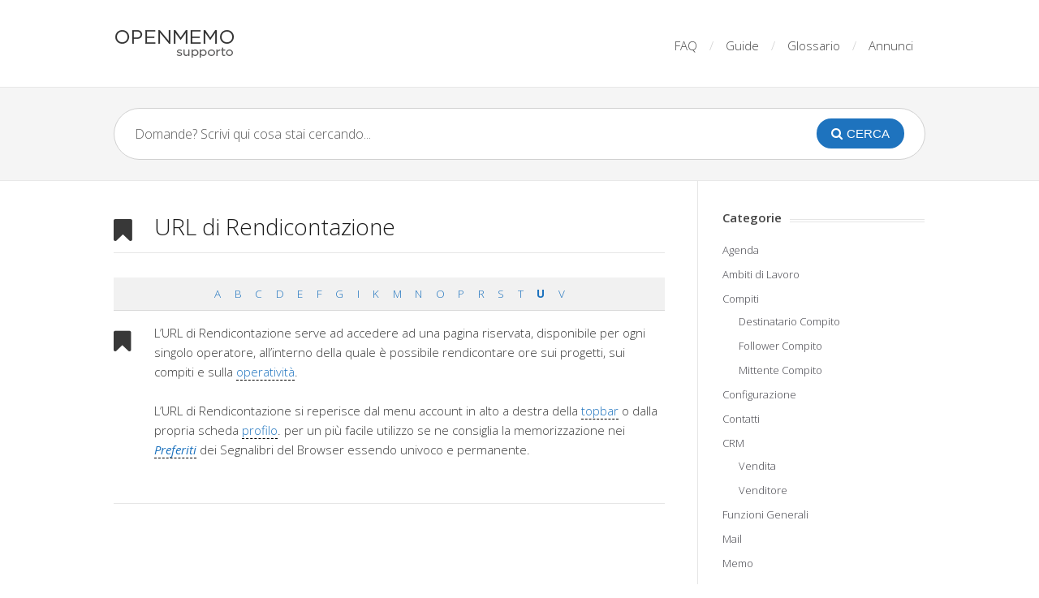

--- FILE ---
content_type: text/html; charset=UTF-8
request_url: https://supporto.openmemo.net/glossary/url-di-rendicontazione/
body_size: 6758
content:
<!DOCTYPE html>
<html lang="it-IT">
<head>
  <meta http-equiv="X-UA-Compatible" content="IE=Edge"/>
  <meta charset="UTF-8" />
  <meta name="viewport" content="width=device-width">
  <meta name="format-detection" content="telephone=no">
  <title>URL di Rendicontazione &#8211; Supporto ad openMEMO</title>
<link rel='dns-prefetch' href='//fonts.googleapis.com' />
<link rel='dns-prefetch' href='//s.w.org' />
<link rel="alternate" type="application/rss+xml" title="Supporto ad openMEMO &raquo; Feed" href="https://supporto.openmemo.net/feed/" />
		<script type="text/javascript">
			window._wpemojiSettings = {"baseUrl":"https:\/\/s.w.org\/images\/core\/emoji\/2.2.1\/72x72\/","ext":".png","svgUrl":"https:\/\/s.w.org\/images\/core\/emoji\/2.2.1\/svg\/","svgExt":".svg","source":{"concatemoji":"https:\/\/supporto.openmemo.net\/wp-includes\/js\/wp-emoji-release.min.js?ver=4.7.3"}};
			!function(a,b,c){function d(a){var b,c,d,e,f=String.fromCharCode;if(!k||!k.fillText)return!1;switch(k.clearRect(0,0,j.width,j.height),k.textBaseline="top",k.font="600 32px Arial",a){case"flag":return k.fillText(f(55356,56826,55356,56819),0,0),!(j.toDataURL().length<3e3)&&(k.clearRect(0,0,j.width,j.height),k.fillText(f(55356,57331,65039,8205,55356,57096),0,0),b=j.toDataURL(),k.clearRect(0,0,j.width,j.height),k.fillText(f(55356,57331,55356,57096),0,0),c=j.toDataURL(),b!==c);case"emoji4":return k.fillText(f(55357,56425,55356,57341,8205,55357,56507),0,0),d=j.toDataURL(),k.clearRect(0,0,j.width,j.height),k.fillText(f(55357,56425,55356,57341,55357,56507),0,0),e=j.toDataURL(),d!==e}return!1}function e(a){var c=b.createElement("script");c.src=a,c.defer=c.type="text/javascript",b.getElementsByTagName("head")[0].appendChild(c)}var f,g,h,i,j=b.createElement("canvas"),k=j.getContext&&j.getContext("2d");for(i=Array("flag","emoji4"),c.supports={everything:!0,everythingExceptFlag:!0},h=0;h<i.length;h++)c.supports[i[h]]=d(i[h]),c.supports.everything=c.supports.everything&&c.supports[i[h]],"flag"!==i[h]&&(c.supports.everythingExceptFlag=c.supports.everythingExceptFlag&&c.supports[i[h]]);c.supports.everythingExceptFlag=c.supports.everythingExceptFlag&&!c.supports.flag,c.DOMReady=!1,c.readyCallback=function(){c.DOMReady=!0},c.supports.everything||(g=function(){c.readyCallback()},b.addEventListener?(b.addEventListener("DOMContentLoaded",g,!1),a.addEventListener("load",g,!1)):(a.attachEvent("onload",g),b.attachEvent("onreadystatechange",function(){"complete"===b.readyState&&c.readyCallback()})),f=c.source||{},f.concatemoji?e(f.concatemoji):f.wpemoji&&f.twemoji&&(e(f.twemoji),e(f.wpemoji)))}(window,document,window._wpemojiSettings);
		</script>
								<!-- style the arrow that points at the icon -->
						<style>
							.cd-timeline-title {
								display: block;
								text-align: left;
							}
							.cd-timeline-block:nth-child(odd) .cd-timeline-content::before {
								border-left: 7px solid #EFEFEF;
							}	
							.cd-timeline-block:nth-child(even) .cd-timeline-content::before {
								border-right: 7px solid #EFEFEF !important;
							}
							#cd-timeline::before {
								background: #D7E4ED !important;
							}
							@media only screen and (max-width: 821px) {
								  .cd-timeline-content::before {
										border-left: 7px solid transparent;
										border-right: 7px solid #EFEFEF !important;
								  }
							  .cd-timeline-block:nth-child(odd) .cd-timeline-content::before {
								border-left-color: transparent;
							  }
							}
						</style>
					<style type="text/css">
img.wp-smiley,
img.emoji {
	display: inline !important;
	border: none !important;
	box-shadow: none !important;
	height: 1em !important;
	width: 1em !important;
	margin: 0 .07em !important;
	vertical-align: -0.1em !important;
	background: none !important;
	padding: 0 !important;
}
</style>
<link rel='stylesheet' id='agp-core-repeater-css-css'  href='https://supporto.openmemo.net/wp-content/plugins/agp-font-awesome-collection/assets/repeater/css/style.css?ver=4.7.3' type='text/css' media='all' />
<link rel='stylesheet' id='fac-css-css'  href='https://supporto.openmemo.net/wp-content/plugins/agp-font-awesome-collection/assets/css/style.min.css?ver=4.7.3' type='text/css' media='all' />
<link rel='stylesheet' id='encyclopedia-css'  href='https://supporto.openmemo.net/wp-content/plugins/encyclopedia-pro/assets/css/encyclopedia.css?ver=4.7.3' type='text/css' media='all' />
<link rel='stylesheet' id='tt-easy-google-fonts-css'  href='https://fonts.googleapis.com/css?family=Open+Sans%3A300&#038;subset=latin%2Call&#038;ver=4.7.3' type='text/css' media='all' />
<link rel='stylesheet' id='theme-style-css'  href='https://supporto.openmemo.net/wp-content/themes/knowhow/style.css?ver=4.7.3' type='text/css' media='all' />
<style id='theme-style-inline-css' type='text/css'>
 
				/* Links */
				a, 
				a:visited { color:#1e73be; }
				a:hover, 
				.widget a:hover,
				#primary-nav ul a:hover,
				#footer-nav a:hover,
				#breadcrumbs a:hover { color:#1e73be; }
				
				/* Theme Color */
				#commentform #submit, 
				.st_faq h2.active .action, 
				.widget_categories ul span, 
				.pagination .current, 
				.tags a, 
				.page-links span,
				#comments .comment-meta .author-badge,
				input[type="reset"],
				input[type="submit"],
				input[type="button"] { background: #1e73be; }
				#live-search #searchsubmit, input[type="submit"] { background-color: #1e73be; }
				.tags a:before { border-color: transparent #1e73be transparent transparent; }
				#primary-nav { top: 8.5px; }

				
				
				
</style>
<link rel='stylesheet' id='theme-font-css'  href='https://fonts.googleapis.com/css?family=Open+Sans:400,400italic,600,700&#038;subset=latin,latin-ext' type='text/css' media='all' />
<link rel='stylesheet' id='font-awesome-css'  href='https://supporto.openmemo.net/wp-content/themes/knowhow/css/font-awesome.min.css?ver=4.7.3' type='text/css' media='all' />
<link rel='stylesheet' id='shortcodes-css'  href='https://supporto.openmemo.net/wp-content/themes/knowhow/framework/shortcodes/shortcodes.css?ver=4.7.3' type='text/css' media='all' />
<script type='text/javascript' src='https://supporto.openmemo.net/wp-includes/js/jquery/jquery.js?ver=1.12.4'></script>
<script type='text/javascript' src='https://supporto.openmemo.net/wp-includes/js/jquery/jquery-migrate.min.js?ver=1.4.1'></script>
<script type='text/javascript' src='https://supporto.openmemo.net/wp-content/plugins/agp-font-awesome-collection/assets/repeater/js/main.js?ver=4.7.3'></script>
<script type='text/javascript' src='https://supporto.openmemo.net/wp-content/plugins/agp-font-awesome-collection/assets/libs/jquery.mobile.min.js?ver=4.7.3'></script>
<script type='text/javascript' src='https://supporto.openmemo.net/wp-content/plugins/agp-font-awesome-collection/assets/libs/responsiveslides.min.js?ver=4.7.3'></script>
<script type='text/javascript' src='https://supporto.openmemo.net/wp-content/plugins/agp-font-awesome-collection/assets/js/main.min.js?ver=4.7.3'></script>
<link rel='https://api.w.org/' href='https://supporto.openmemo.net/wp-json/' />
<meta name="generator" content="WordPress 4.7.3" />
<link rel="canonical" href="https://supporto.openmemo.net/glossary/url-di-rendicontazione/" />
<link rel='shortlink' href='https://supporto.openmemo.net/?p=694' />
<link rel="alternate" type="application/json+oembed" href="https://supporto.openmemo.net/wp-json/oembed/1.0/embed?url=https%3A%2F%2Fsupporto.openmemo.net%2Fglossary%2Furl-di-rendicontazione%2F" />
<link rel="alternate" type="text/xml+oembed" href="https://supporto.openmemo.net/wp-json/oembed/1.0/embed?url=https%3A%2F%2Fsupporto.openmemo.net%2Fglossary%2Furl-di-rendicontazione%2F&#038;format=xml" />
<!-- This code is added by WP Analytify (2.1.8) https://analytify.io/downloads/analytify-wordpress-plugin/ !-->
					<script>
						(function(i,s,o,g,r,a,m){i['GoogleAnalyticsObject']=r;i[r]=i[r]||function(){
							(i[r].q=i[r].q||[]).push(arguments)},i[r].l=1*new Date();a=s.createElement(o),
							m=s.getElementsByTagName(o)[0];a.async=1;a.src=g;m.parentNode.insertBefore(a,m)
						})


						(window,document,'script','//www.google-analytics.com/analytics.js','ga');
							ga('create', '', 'auto');ga('send', 'pageview');					</script>

					<!-- This code is added by WP Analytify (2.1.8) !--><!--[if lt IE 9]><script src="https://supporto.openmemo.net/wp-content/themes/knowhow/js/html5.js"></script><![endif]--><!--[if (gte IE 6)&(lte IE 8)]><script src="https://supporto.openmemo.net/wp-content/themes/knowhow/js/selectivizr-min.js"></script><![endif]--><style id="tt-easy-google-font-styles" type="text/css">p { font-family: 'Open Sans'; font-style: normal; font-weight: 300; }
h1 { font-family: 'Open Sans'; font-style: normal; font-weight: 300; }
h2 { font-family: 'Open Sans'; font-style: normal; font-weight: 300; }
h3 { }
h4 { }
h5 { }
h6 { }
 { }
 { }
</style>  <link rel="stylesheet" href="https://supporto.openmemo.net/wp-content/themes/knowhow/css/zenzistyle.css" type="text/css" media="screen" />
</head>
<body class="encyclopedia-template-default single single-encyclopedia postid-694">

<!-- #site-container -->
<div id="site-container" class="clearfix">

<!-- #primary-nav-mobile -->
<nav id="primary-nav-mobile">
<a class="menu-toggle clearfix" href="#"><i class="fa fa-reorder"></i></a>
<ul id="mobile-menu" class="clearfix"><li id="menu-item-649" class="menu-item menu-item-type-post_type menu-item-object-page current_page_parent menu-item-649"><a href="https://supporto.openmemo.net/faqs/">FAQ</a></li>
<li id="menu-item-622" class="menu-item menu-item-type-post_type menu-item-object-page menu-item-622"><a href="https://supporto.openmemo.net/guide/">Guide</a></li>
<li id="menu-item-740" class="menu-item menu-item-type-custom menu-item-object-custom menu-item-740"><a href="https://supporto.openmemo.net/glossary/">Glossario</a></li>
<li id="menu-item-772" class="menu-item menu-item-type-post_type menu-item-object-page menu-item-772"><a href="https://supporto.openmemo.net/annunci/">Annunci</a></li>
</ul></nav>
<!-- /#primary-nav-mobile -->

<!-- #header -->
<header id="site-header" class="clearfix" role="banner">
<div class="ht-container">

<!-- #logo -->
  <div id="logo">
          <a title="Supporto ad openMEMO" href="https://supporto.openmemo.net">
            <img alt="Supporto ad openMEMO" src="https://supporto.openmemo.net/wp-content/uploads/openmemo_supporto.png">
            </a>
       </div>
<!-- /#logo -->

<!-- #primary-nav -->
<nav id="primary-nav" role="navigation" class="clearfix">
  <ul id="menu-top" class="nav sf-menu clearfix"><li class="menu-item menu-item-type-post_type menu-item-object-page current_page_parent menu-item-649"><a href="https://supporto.openmemo.net/faqs/">FAQ</a></li>
<li class="menu-item menu-item-type-post_type menu-item-object-page menu-item-622"><a href="https://supporto.openmemo.net/guide/">Guide</a></li>
<li class="menu-item menu-item-type-custom menu-item-object-custom menu-item-740"><a href="https://supporto.openmemo.net/glossary/">Glossario</a></li>
<li class="menu-item menu-item-type-post_type menu-item-object-page menu-item-772"><a href="https://supporto.openmemo.net/annunci/">Annunci</a></li>
</ul></nav>
<!-- #primary-nav -->

</div>
</header>
<!-- /#header -->

<!-- #live-search -->
    <div id="live-search">
    <div class="ht-container">
    <div id="search-wrap">
      <form role="search" method="get" id="searchform" class="clearfix" action="https://supporto.openmemo.net/">
        <input type="text" onfocus="if (this.value == 'Domande? Scrivi qui cosa stai cercando...') {this.value = '';}" onblur="if (this.value == '')  {this.value = 'Domande? Scrivi qui cosa stai cercando...';}" value="Domande? Scrivi qui cosa stai cercando..." name="s" id="s" autocapitalize="off" autocorrect="off" autocomplete="off" />
        <i class="live-search-loading fa fa-spinner fa-spin"></i>
        <button type="submit" id="searchsubmit">
                <i class='fa fa-search'></i><span>Cerca</span>
            </button>
      </form>
      </div>
    </div>
    </div>
<!-- /#live-search -->


<!-- #primary -->
<div id="primary" class="sidebar-right clearfix"> 
<!-- .ht-container -->
<div class="ht-container">

  <!-- #content -->
  <section id="content" role="main" class="typeencyclopedia">
  
<!-- #page-header -->
<header id="page-header" class="clearfix">
  <h1 class="page-title">URL di Rendicontazione</h1>
  <div id="breadcrumbs"><a href="https://supporto.openmemo.net"><icon class="fa fa-home"></i></a><span class="sep">/</span>URL di Rendicontazione</div></header>
<!-- /#page-header --> 

 
<div class="encyclopedia-prefix-filters">

	<div class="encyclopedia-filter">

					<span class="filter ">
				          <a href="https://supporto.openmemo.net/glossary/filter:a/" class="filter-link">
        
        A
                  </a>
        			</span>
					<span class="filter ">
				          <a href="https://supporto.openmemo.net/glossary/filter:b/" class="filter-link">
        
        B
                  </a>
        			</span>
					<span class="filter ">
				          <a href="https://supporto.openmemo.net/glossary/filter:c/" class="filter-link">
        
        C
                  </a>
        			</span>
					<span class="filter ">
				          <a href="https://supporto.openmemo.net/glossary/filter:d/" class="filter-link">
        
        D
                  </a>
        			</span>
					<span class="filter ">
				          <a href="https://supporto.openmemo.net/glossary/filter:e/" class="filter-link">
        
        E
                  </a>
        			</span>
					<span class="filter ">
				          <a href="https://supporto.openmemo.net/glossary/filter:f/" class="filter-link">
        
        F
                  </a>
        			</span>
					<span class="filter ">
				          <a href="https://supporto.openmemo.net/glossary/filter:g/" class="filter-link">
        
        G
                  </a>
        			</span>
					<span class="filter ">
				          <a href="https://supporto.openmemo.net/glossary/filter:i/" class="filter-link">
        
        I
                  </a>
        			</span>
					<span class="filter ">
				          <a href="https://supporto.openmemo.net/glossary/filter:k/" class="filter-link">
        
        K
                  </a>
        			</span>
					<span class="filter ">
				          <a href="https://supporto.openmemo.net/glossary/filter:m/" class="filter-link">
        
        M
                  </a>
        			</span>
					<span class="filter ">
				          <a href="https://supporto.openmemo.net/glossary/filter:n/" class="filter-link">
        
        N
                  </a>
        			</span>
					<span class="filter ">
				          <a href="https://supporto.openmemo.net/glossary/filter:o/" class="filter-link">
        
        O
                  </a>
        			</span>
					<span class="filter ">
				          <a href="https://supporto.openmemo.net/glossary/filter:p/" class="filter-link">
        
        P
                  </a>
        			</span>
					<span class="filter ">
				          <a href="https://supporto.openmemo.net/glossary/filter:r/" class="filter-link">
        
        R
                  </a>
        			</span>
					<span class="filter ">
				          <a href="https://supporto.openmemo.net/glossary/filter:s/" class="filter-link">
        
        S
                  </a>
        			</span>
					<span class="filter ">
				          <a href="https://supporto.openmemo.net/glossary/filter:t/" class="filter-link">
        
        T
                  </a>
        			</span>
					<span class="filter current-filter ">
				          <a href="https://supporto.openmemo.net/glossary/filter:u/" class="filter-link">
        
        U
                  </a>
        			</span>
					<span class="filter ">
				          <a href="https://supporto.openmemo.net/glossary/filter:v/" class="filter-link">
        
        V
                  </a>
        			</span>
		
	</div>

</div>
    
  
<ul class="entry-meta clearfix">

<li class="date"> 
    <i class="fa fa-time"></i>
    <time datetime="2015-07-11" itemprop="datePublished">11/07/2015</time>
</li>



<li class="category">
    <i class="fa fa-folder-close"></i>
    Senza categoria    </li>


</ul>
  
    <article id="post-694" class="clearfix post-694 encyclopedia type-encyclopedia status-publish hentry">
    
	<!-- .entry-header -->
	<header class="entry-header">
    
        	    
	</header>
	<!-- /.entry-header -->
      
        
        <div class="entry-content">
          <p>L&rsquo;URL di Rendicontazione serve ad accedere ad una pagina riservata, disponibile per ogni singolo operatore, all&rsquo;interno della quale &egrave; possibile rendicontare ore sui progetti, sui compiti e sulla <a href="https://supporto.openmemo.net/glossary/operativita/" target="_self" title="Trattasi di attivit&agrave; non pianificate soggette a rendicontazione che non possono essere assimilate ad attivit&agrave; di progetto o allo svolgimento di compiti ma bens&igrave;, ad esempio, a telefonate o a mansioni svolte anche fuori sede, e catalogate attraverso appositi Tag che il Referente o il Responsabile avr&agrave; provveduto a definire in fase di configurazione. La&hellip;" class="encyclopedia">operativit&agrave;</a>.</p>
<p>L&rsquo;URL di Rendicontazione si reperisce dal menu account in alto a destra della <a href="https://supporto.openmemo.net/glossary/topbar/" target="_self" title="Per topbar si intende la barra di menu principale posta in alto e che contiene, nell&rsquo;ordine da sx a dx: menu Nuovo, dal quale creare un nuovo Evento, Compito, Progetto, Nota Scadenze, che apre una barra di visualizzazione dei task in scadenza oggi ed entro la settimana campo Cerca, che agisce all'interno di tutti i&hellip;" class="encyclopedia">topbar</a> o dalla propria scheda <a href="https://supporto.openmemo.net/glossary/profilo/" target="_self" title="&ldquo;Il Mio Profilo&rdquo; &egrave; il primo menu raggiungibile in alto a destra della topbar. Oltre che mettere a disposizione dell&rsquo;utente il link al modulo di rendicontazione e quello per la sincronizzazione del calendario (ICS), nel box a sinistra troviamo sia il nostro ruolo, sia l'indicazione del tempo preimpostato (da parte del Responsabile) destinato all'Operativit&agrave; quotidiana.&hellip;" class="encyclopedia">profilo</a>. per un pi&ugrave; facile utilizzo se ne consiglia la memorizzazione nei <em><a href="https://supporto.openmemo.net/glossary/preferiti/" target="_self" title="Per preferiti si intendono quei task, quali compiti e note, che riteniamo di rilievo per qualsiasi ragione e per i quali dare priorit&agrave; di reperimento in caso di necessit&agrave;. Tali task preferiti vengono mostrati e resi facilmente raggiungibili nella sidebar per una rapida apertura. Per marcare i compiti come preferiti &egrave; sufficiente cliccare sul simbolo&hellip;" class="encyclopedia">Preferiti</a></em> dei Segnalibri del Browser essendo univoco e permanente.</p>                  </div>
        
         
</article>

	    
	      
    
    
</section>
<!-- #content -->

<!-- #sidebar -->
<aside id="sidebar" role="complementary">
<div id="categories-3" class="widget widget_categories clearfix"><h4 class="widget-title"><span>Categorie</span></h4>		<ul>
	<li class="cat-item cat-item-221"><a href="https://supporto.openmemo.net/cat/agenda/" >Agenda</a>
</li>
	<li class="cat-item cat-item-269"><a href="https://supporto.openmemo.net/cat/ambiti-di-lavoro/" >Ambiti di Lavoro</a>
</li>
	<li class="cat-item cat-item-3"><a href="https://supporto.openmemo.net/cat/compiti/" title="Gestione dei compiti">Compiti</a>
<ul class='children'>
	<li class="cat-item cat-item-121"><a href="https://supporto.openmemo.net/cat/compiti/destinatario-compito/" >Destinatario Compito</a>
</li>
	<li class="cat-item cat-item-254"><a href="https://supporto.openmemo.net/cat/compiti/follower-compito/" >Follower Compito</a>
</li>
	<li class="cat-item cat-item-120"><a href="https://supporto.openmemo.net/cat/compiti/mittente-compito/" >Mittente Compito</a>
</li>
</ul>
</li>
	<li class="cat-item cat-item-43"><a href="https://supporto.openmemo.net/cat/configurazione/" >Configurazione</a>
</li>
	<li class="cat-item cat-item-315"><a href="https://supporto.openmemo.net/cat/contatti/" >Contatti</a>
</li>
	<li class="cat-item cat-item-312"><a href="https://supporto.openmemo.net/cat/crm/" >CRM</a>
<ul class='children'>
	<li class="cat-item cat-item-313"><a href="https://supporto.openmemo.net/cat/crm/vendita/" >Vendita</a>
</li>
	<li class="cat-item cat-item-314"><a href="https://supporto.openmemo.net/cat/crm/venditore/" >Venditore</a>
</li>
</ul>
</li>
	<li class="cat-item cat-item-44"><a href="https://supporto.openmemo.net/cat/funzioni-generali/" >Funzioni Generali</a>
</li>
	<li class="cat-item cat-item-263"><a href="https://supporto.openmemo.net/cat/mail/" >Mail</a>
</li>
	<li class="cat-item cat-item-249"><a href="https://supporto.openmemo.net/cat/memo/" >Memo</a>
</li>
	<li class="cat-item cat-item-244"><a href="https://supporto.openmemo.net/cat/note/" >Note</a>
</li>
	<li class="cat-item cat-item-41"><a href="https://supporto.openmemo.net/cat/profilo-personale/" >Profilo Personale</a>
</li>
	<li class="cat-item cat-item-10"><a href="https://supporto.openmemo.net/cat/progetti/" >Progetti</a>
<ul class='children'>
	<li class="cat-item cat-item-116"><a href="https://supporto.openmemo.net/cat/progetti/referente/" >Referente</a>
</li>
	<li class="cat-item cat-item-117"><a href="https://supporto.openmemo.net/cat/progetti/responsabile/" >Responsabile</a>
</li>
	<li class="cat-item cat-item-119"><a href="https://supporto.openmemo.net/cat/progetti/responsabile-esterno/" >Responsabile Esterno</a>
</li>
	<li class="cat-item cat-item-118"><a href="https://supporto.openmemo.net/cat/progetti/risorsa-progetto/" >Risorsa Progetto</a>
</li>
</ul>
</li>
	<li class="cat-item cat-item-1"><a href="https://supporto.openmemo.net/cat/rendicontazione/" >Rendicontazione</a>
</li>
	<li class="cat-item cat-item-45"><a href="https://supporto.openmemo.net/cat/report/" >Report</a>
</li>
	<li class="cat-item cat-item-197"><a href="https://supporto.openmemo.net/cat/ticket/" >Ticket</a>
</li>
		</ul>
</div><div id="text-3" class="widget widget_text clearfix"><h4 class="widget-title"><span>Termini in evidenza</span></h4>			<div class="textwidget"><ul>
<li>> <a href="https://supporto.openmemo.net/glossary/ciclo-di-vita-del-progetto/">Ciclo di vita del progetto</a></li>
<li>> <a href="https://supporto.openmemo.net/glossary/ciclo-di-vita-del-compito/">Ciclo di vita del compito</a></li>
<li>> <a href="https://supporto.openmemo.net/glossary/url-di-rendicontazione/">URL di Rendicontazione</a></li>
</ul></div>
		</div><!-- #sidebar -->
</aside>

</div>
<!-- .ht-container -->
</div>
<!-- /#primary -->

<!-- #footer-widgets -->
<div id="footer-prewidgets" class="clearfix">
<div class="ht-container">
<div class="row tagline"><a href="/contatti/">Hai una domanda o una proposta? Scrivici!</a></div>
</div>
</div>


<div id="footer-widgets" class="clearfix">
<!-- .ht-container -->
<div class="ht-container">

<div class="row stacked"><div id="st_popular_articles_widget-2" class="widget st_popular_articles_widget column col-half"> 
        <h4 class="widget-title"><span>Domande più lette</span></h4>                            
                <ul class="clearfix">
                
					                                        <li class="clearfix format-standard">
					<a href="https://supporto.openmemo.net/come-si-visualizza-una-stima-di-impegno-di-una-o-piu-risorse/" rel="bookmark">Come si verifica il carico di lavoro, o impegno, delle risorse?</a>
                    </li>
                                        <li class="clearfix format-standard">
					<a href="https://supporto.openmemo.net/come-si-programa-un-compito-ricorrente/" rel="bookmark">Come si programma un compito ricorrente?</a>
                    </li>
                                        <li class="clearfix format-standard">
					<a href="https://supporto.openmemo.net/come-posso-ricostruire-la-storia-di-un-contatto/" rel="bookmark">Come posso ricostruire la storia di un Contatto?</a>
                    </li>
                                        <li class="clearfix format-standard">
					<a href="https://supporto.openmemo.net/come-posso-associare-un-memo-ad-un-contatto/" rel="bookmark">Come posso associare un Memo ad un Contatto?</a>
                    </li>
                                        <li class="clearfix format-standard">
					<a href="https://supporto.openmemo.net/come-posso-collegare-dei-task-ad-un-contatto/" rel="bookmark">Come posso collegare dei task ad un Contatto?</a>
                    </li>
                                        
                    
                </ul>
		
		</div><div id="st_articles_widget-2" class="widget st_articles_widget column col-half"> 
        <h4 class="widget-title"><span>Ultime domande inserite</span></h4>                            
                <ul class="clearfix">
                
					                                        <li class="clearfix format-standard">

					<a href="https://supporto.openmemo.net/come-posso-legare-un-documento-ad-un-contatto/" rel="bookmark">Come posso legare un documento ad un contatto?</a>
                    
                    </li>
                                        <li class="clearfix format-standard">

					<a href="https://supporto.openmemo.net/come-posso-associare-un-memo-ad-un-contatto/" rel="bookmark">Come posso associare un Memo ad un Contatto?</a>
                    
                    </li>
                                        <li class="clearfix format-standard">

					<a href="https://supporto.openmemo.net/come-posso-collegare-dei-task-ad-un-contatto/" rel="bookmark">Come posso collegare dei task ad un Contatto?</a>
                    
                    </li>
                                        <li class="clearfix format-standard">

					<a href="https://supporto.openmemo.net/come-posso-ricostruire-la-storia-di-un-contatto/" rel="bookmark">Come posso ricostruire la storia di un Contatto?</a>
                    
                    </li>
                                        <li class="clearfix format-standard">

					<a href="https://supporto.openmemo.net/come-posso-assegnare-il-ruolo-di-venditore-ad-una-risorsa/" rel="bookmark">Come posso assegnare il ruolo di venditore ad una risorsa?</a>
                    
                    </li>
                                        
                    
                </ul>
		
		</div></div>

</div>
</div>
<!-- /#footer-widgets -->

<!-- #site-footer -->
<footer id="site-footer" class="clearfix" role="contentinfo">
<div class="ht-container">

    <nav id="footer-nav" role="navigation">
    <ul id="menu-bottom" class="nav-footer clearfix"><li id="menu-item-11" class="menu-item menu-item-type-custom menu-item-object-custom menu-item-11"><a href="/">Homepage Supporto</a></li>
<li id="menu-item-1095" class="menu-item menu-item-type-post_type menu-item-object-page current_page_parent menu-item-1095"><a href="https://supporto.openmemo.net/faqs/">FAQ</a></li>
<li id="menu-item-1096" class="menu-item menu-item-type-post_type menu-item-object-page menu-item-1096"><a href="https://supporto.openmemo.net/guide/">Guide</a></li>
</ul>  </nav>
  

  <small id="copyright">
    © Copyright 2015 SoftHrod    </small>
  
</div>
<!-- /.ht-container -->
</footer> 
<!-- /#site-footer -->

<!-- /#site-container -->
</div>

	<script type="text/javascript">
	jQuery(document).ready(function() {
	jQuery('#live-search #s').liveSearch({url: 'https://supporto.openmemo.net/index.php?ajax=1&s='});
	});
	</script>
<link rel='stylesheet' id='fac-fa-css'  href='https://supporto.openmemo.net/wp-content/plugins/agp-font-awesome-collection/vendor/agp/agp-fontawesome/css/font-awesome.min.css?ver=4.7.3' type='text/css' media='all' />
<script type='text/javascript' src='https://supporto.openmemo.net/wp-content/themes/knowhow/js/functions.js?ver=4.7.3'></script>
<script type='text/javascript' src='https://supporto.openmemo.net/wp-content/themes/knowhow/framework/shortcodes/shortcodes.js?ver=4.7.3'></script>
<script type='text/javascript' src='https://supporto.openmemo.net/wp-includes/js/wp-embed.min.js?ver=4.7.3'></script>
<script type='text/javascript' src='https://supporto.openmemo.net/wp-content/themes/knowhow/js/jquery.livesearch.js?ver=4.7.3'></script>
</body>
</html>


--- FILE ---
content_type: text/css
request_url: https://supporto.openmemo.net/wp-content/themes/knowhow/css/zenzistyle.css
body_size: 1113
content:
.typeencyclopedia .entry-meta{display:none;}
.typete_announcements .entry-meta .category{display:none;}

body, #live-search #s {font-weight:300; font-family: "Open Sans"; font-style: normal;}
#breadcrumbs {display:none;}

.documentor-sections,.type-encyclopedia {
    border-bottom-color: #e6e6e6;
    border-bottom-style: solid;
    border-bottom-width: 1px;
    margin-bottom: 30px;
    margin-left: 0;
    margin-right: 0;
    margin-top: 0;
    padding-bottom: 30px;
    padding-left: 50px;
    padding-right: 0;
    padding-top: 0;
    position: relative;
}
article.type-documentor-sections::before {content: "\f15c"; display: inline-block; font-family: FontAwesome; font-size: 30px; font-weight: normal; left: 0; position: absolute; top: 10px;}
article.type-encyclopedia::before {content: "\f02e"; display: inline-block; font-family: FontAwesome; font-size: 30px; font-weight: normal; left: 0; position: absolute; top: 10px;}

.suggerimento {margin:15px 0 15px 0; padding-top:25px; border-top:3px #3498DB dotted; border-bottom:3px #3498DB dotted;}
.suggerimento h3 {color: #3498db; font-size:100px; position:absolute; margin-top:-20px;}

.return-to-timeline {display:block; margin: 35px 0 25px 0;}
.suggerimento ul {margin-left:90px;}
.readmore {display:none;}

#footer-widgets {background-color: #242424; color:#989898;}
#footer-widgets .widget a, .widget a:visited {color:#989898 !important;}
#footer-widgets .widget .widget-title {border:none;}
#footer-widgets .widget-title span {text-transform: uppercase; background-color:transparent; color:#FFF;}
#footer-widgets .widget .widget-title a, .widget .widget-title a:visited {color:#FFF !important;}

#site-footer {background-color: #212121; color: #9d9d9d; border:none;}
#footer-nav a, #footer-nav a:visited {color:#FFF;}

a.encyclopedia {border-bottom:1px dashed black;}
a.encyclopedia:hover:after {
position:absolute;
    background-image: -moz-linear-gradient(center top , #ffffff, #eeeeee);
    border-bottom-left-radius: 3px;
    border-bottom-right-radius: 3px;
    border-top-left-radius: 3px;
    border-top-right-radius: 3px;
    box-shadow: 0 0 2px #c0c1c2;
    color: #1e73be;
    content: attr(data-tool);
    padding-bottom: 8px;
    padding-left: 12px;
    padding-right: 12px;
    padding-top: 8px;
    z-index: 20;
font-size:90%;
}

.entry-meta .category:before {    content: "\f07b";    display: inline-block;    font-family: FontAwesome; }
.entry-meta .date:before {    content:  "\f073";    display: inline-block;    font-family: FontAwesome; }

.entry-content blockquote::before {content:"\f0eb"; font-size:75px; left:15px; color:#1e73be; border:none;}
.entry-content blockquote {font-style:normal; border-color:#1e73be;}

#footer-prewidgets {background-color: #2090cb !important;}
#footer-prewidgets .tagline {text-align:center;}
#footer-prewidgets .tagline a {line-height:180px; font-size:32px; text-align:center; color:#FFF;}

.servicehome div.su-service-title {font-size:20px;}
.servicehome div.su-service-content {position:absolute; margin-top:-20px;}
.servicehome div.su-service-content {color:#000;}
.servicehome i.fa {margin-top:14px;}

#cd-timeline {max-width:none !important;}
#cd-timeline .timeline-width30 {width:45% !important;}
.timeline-express-single-page-announcement-date {display:none;}
.single .typeencyclopedia #page-header::before {content: "\f02e";}
.single .typete_announcements #page-header::before {content: "\f0a1";}
